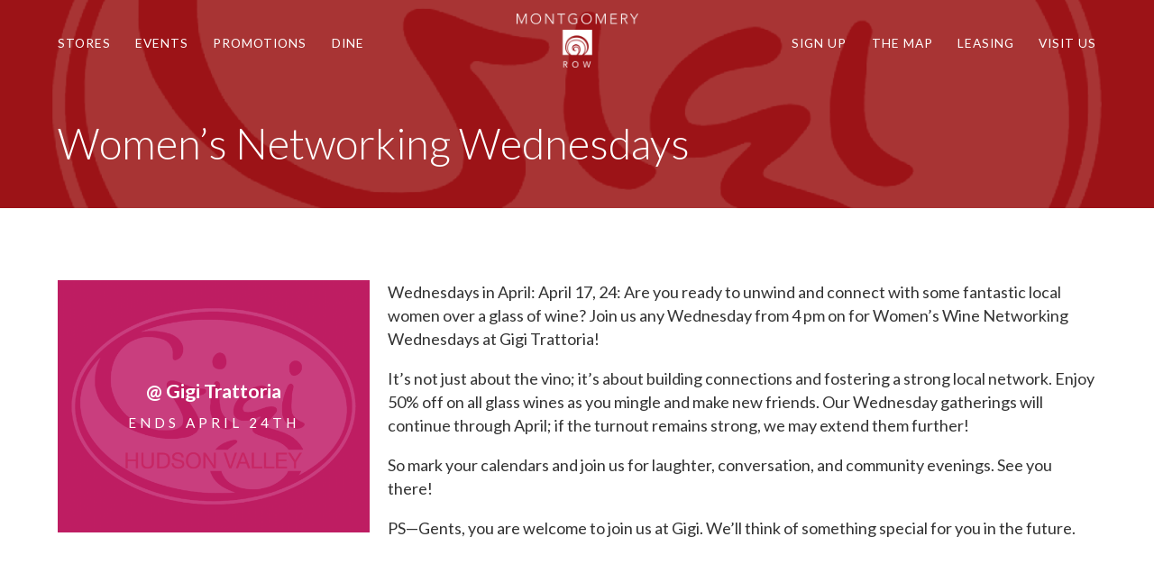

--- FILE ---
content_type: text/html; charset=UTF-8
request_url: http://montgomeryrow.com/promotion/womens-networking-wednesdays/
body_size: 28831
content:
<!DOCTYPE html>
<html lang="en" class="promotion-template-default single single-promotion postid-5473">
<head>

	<meta charset="utf-8">
	<meta name="viewport" content="width=device-width">
	<title>Women&#039;s Networking Wednesdays - Montgomery Row</title>
	
	<meta name='robots' content='index, follow, max-image-preview:large, max-snippet:-1, max-video-preview:-1' />

	<!-- This site is optimized with the Yoast SEO plugin v23.4 - https://yoast.com/wordpress/plugins/seo/ -->
	<link rel="canonical" href="https://montgomeryrow.com/promotion/womens-networking-wednesdays/" />
	<meta property="og:locale" content="en_US" />
	<meta property="og:type" content="article" />
	<meta property="og:title" content="Women&#039;s Networking Wednesdays - Montgomery Row" />
	<meta property="og:description" content="Wednesdays in April: April 17, 24: Are you ready to unwind and connect with some fantastic local women over a glass of wine? Join us any Wednesday from 4 pm on for Women&#8217;s Wine Networking Wednesdays at Gigi Trattoria! It&#8217;s not just about the vino; it&#8217;s about building connections and fostering a strong local network. [&hellip;]" />
	<meta property="og:url" content="https://montgomeryrow.com/promotion/womens-networking-wednesdays/" />
	<meta property="og:site_name" content="Montgomery Row" />
	<meta property="article:publisher" content="https://www.facebook.com/MontgomeryRow/" />
	<meta property="article:modified_time" content="2024-04-18T19:24:56+00:00" />
	<meta property="og:image" content="https://montgomeryrow.com/wp-content/uploads/Gigi-Trattoria-Logo.gif" />
	<meta property="og:image:width" content="1100" />
	<meta property="og:image:height" content="1100" />
	<meta property="og:image:type" content="image/gif" />
	<meta name="twitter:card" content="summary_large_image" />
	<meta name="twitter:site" content="@montgomeryrow" />
	<meta name="twitter:label1" content="Est. reading time" />
	<meta name="twitter:data1" content="1 minute" />
	<script type="application/ld+json" class="yoast-schema-graph">{"@context":"https://schema.org","@graph":[{"@type":"WebPage","@id":"https://montgomeryrow.com/promotion/womens-networking-wednesdays/","url":"https://montgomeryrow.com/promotion/womens-networking-wednesdays/","name":"Women's Networking Wednesdays - Montgomery Row","isPartOf":{"@id":"https://montgomeryrow.com/#website"},"primaryImageOfPage":{"@id":"https://montgomeryrow.com/promotion/womens-networking-wednesdays/#primaryimage"},"image":{"@id":"https://montgomeryrow.com/promotion/womens-networking-wednesdays/#primaryimage"},"thumbnailUrl":"http://montgomeryrow.com/wp-content/uploads/Gigi-Trattoria-Logo.gif","datePublished":"2024-04-18T19:19:18+00:00","dateModified":"2024-04-18T19:24:56+00:00","breadcrumb":{"@id":"https://montgomeryrow.com/promotion/womens-networking-wednesdays/#breadcrumb"},"inLanguage":"en","potentialAction":[{"@type":"ReadAction","target":["https://montgomeryrow.com/promotion/womens-networking-wednesdays/"]}]},{"@type":"ImageObject","inLanguage":"en","@id":"https://montgomeryrow.com/promotion/womens-networking-wednesdays/#primaryimage","url":"http://montgomeryrow.com/wp-content/uploads/Gigi-Trattoria-Logo.gif","contentUrl":"http://montgomeryrow.com/wp-content/uploads/Gigi-Trattoria-Logo.gif","width":1100,"height":1100,"caption":"Gigi Trattoria Logo"},{"@type":"BreadcrumbList","@id":"https://montgomeryrow.com/promotion/womens-networking-wednesdays/#breadcrumb","itemListElement":[{"@type":"ListItem","position":1,"name":"Home","item":"https://montgomeryrow.com/"},{"@type":"ListItem","position":2,"name":"Promotions","item":"https://montgomeryrow.com/promotions/"},{"@type":"ListItem","position":3,"name":"Women&#8217;s Networking Wednesdays"}]},{"@type":"WebSite","@id":"https://montgomeryrow.com/#website","url":"https://montgomeryrow.com/","name":"Montgomery Row","description":"Just another WordPress site","publisher":{"@id":"https://montgomeryrow.com/#organization"},"potentialAction":[{"@type":"SearchAction","target":{"@type":"EntryPoint","urlTemplate":"https://montgomeryrow.com/?s={search_term_string}"},"query-input":{"@type":"PropertyValueSpecification","valueRequired":true,"valueName":"search_term_string"}}],"inLanguage":"en"},{"@type":"Organization","@id":"https://montgomeryrow.com/#organization","name":"Montgomery Row","url":"https://montgomeryrow.com/","logo":{"@type":"ImageObject","inLanguage":"en","@id":"https://montgomeryrow.com/#/schema/logo/image/","url":"http://montgomeryrow.com/wp-content/uploads/Montgomery-Row-Logo.gif","contentUrl":"http://montgomeryrow.com/wp-content/uploads/Montgomery-Row-Logo.gif","width":800,"height":800,"caption":"Montgomery Row"},"image":{"@id":"https://montgomeryrow.com/#/schema/logo/image/"},"sameAs":["https://www.facebook.com/MontgomeryRow/","https://x.com/montgomeryrow","https://www.instagram.com/montgomeryrowrbk/"]}]}</script>
	<!-- / Yoast SEO plugin. -->


<link rel='dns-prefetch' href='//fonts.googleapis.com' />
<link rel='dns-prefetch' href='//maxcdn.bootstrapcdn.com' />
<link rel='dns-prefetch' href='//use.fontawesome.com' />
<script type="text/javascript">
/* <![CDATA[ */
window._wpemojiSettings = {"baseUrl":"https:\/\/s.w.org\/images\/core\/emoji\/15.0.3\/72x72\/","ext":".png","svgUrl":"https:\/\/s.w.org\/images\/core\/emoji\/15.0.3\/svg\/","svgExt":".svg","source":{"concatemoji":"http:\/\/montgomeryrow.com\/wp-includes\/js\/wp-emoji-release.min.js?ver=6.6.4"}};
/*! This file is auto-generated */
!function(i,n){var o,s,e;function c(e){try{var t={supportTests:e,timestamp:(new Date).valueOf()};sessionStorage.setItem(o,JSON.stringify(t))}catch(e){}}function p(e,t,n){e.clearRect(0,0,e.canvas.width,e.canvas.height),e.fillText(t,0,0);var t=new Uint32Array(e.getImageData(0,0,e.canvas.width,e.canvas.height).data),r=(e.clearRect(0,0,e.canvas.width,e.canvas.height),e.fillText(n,0,0),new Uint32Array(e.getImageData(0,0,e.canvas.width,e.canvas.height).data));return t.every(function(e,t){return e===r[t]})}function u(e,t,n){switch(t){case"flag":return n(e,"\ud83c\udff3\ufe0f\u200d\u26a7\ufe0f","\ud83c\udff3\ufe0f\u200b\u26a7\ufe0f")?!1:!n(e,"\ud83c\uddfa\ud83c\uddf3","\ud83c\uddfa\u200b\ud83c\uddf3")&&!n(e,"\ud83c\udff4\udb40\udc67\udb40\udc62\udb40\udc65\udb40\udc6e\udb40\udc67\udb40\udc7f","\ud83c\udff4\u200b\udb40\udc67\u200b\udb40\udc62\u200b\udb40\udc65\u200b\udb40\udc6e\u200b\udb40\udc67\u200b\udb40\udc7f");case"emoji":return!n(e,"\ud83d\udc26\u200d\u2b1b","\ud83d\udc26\u200b\u2b1b")}return!1}function f(e,t,n){var r="undefined"!=typeof WorkerGlobalScope&&self instanceof WorkerGlobalScope?new OffscreenCanvas(300,150):i.createElement("canvas"),a=r.getContext("2d",{willReadFrequently:!0}),o=(a.textBaseline="top",a.font="600 32px Arial",{});return e.forEach(function(e){o[e]=t(a,e,n)}),o}function t(e){var t=i.createElement("script");t.src=e,t.defer=!0,i.head.appendChild(t)}"undefined"!=typeof Promise&&(o="wpEmojiSettingsSupports",s=["flag","emoji"],n.supports={everything:!0,everythingExceptFlag:!0},e=new Promise(function(e){i.addEventListener("DOMContentLoaded",e,{once:!0})}),new Promise(function(t){var n=function(){try{var e=JSON.parse(sessionStorage.getItem(o));if("object"==typeof e&&"number"==typeof e.timestamp&&(new Date).valueOf()<e.timestamp+604800&&"object"==typeof e.supportTests)return e.supportTests}catch(e){}return null}();if(!n){if("undefined"!=typeof Worker&&"undefined"!=typeof OffscreenCanvas&&"undefined"!=typeof URL&&URL.createObjectURL&&"undefined"!=typeof Blob)try{var e="postMessage("+f.toString()+"("+[JSON.stringify(s),u.toString(),p.toString()].join(",")+"));",r=new Blob([e],{type:"text/javascript"}),a=new Worker(URL.createObjectURL(r),{name:"wpTestEmojiSupports"});return void(a.onmessage=function(e){c(n=e.data),a.terminate(),t(n)})}catch(e){}c(n=f(s,u,p))}t(n)}).then(function(e){for(var t in e)n.supports[t]=e[t],n.supports.everything=n.supports.everything&&n.supports[t],"flag"!==t&&(n.supports.everythingExceptFlag=n.supports.everythingExceptFlag&&n.supports[t]);n.supports.everythingExceptFlag=n.supports.everythingExceptFlag&&!n.supports.flag,n.DOMReady=!1,n.readyCallback=function(){n.DOMReady=!0}}).then(function(){return e}).then(function(){var e;n.supports.everything||(n.readyCallback(),(e=n.source||{}).concatemoji?t(e.concatemoji):e.wpemoji&&e.twemoji&&(t(e.twemoji),t(e.wpemoji)))}))}((window,document),window._wpemojiSettings);
/* ]]> */
</script>
<link rel='stylesheet' id='simple_tooltips_style-css' href='http://montgomeryrow.com/wp-content/plugins/simple-tooltips/zebra_tooltips.css?ver=6.6.4' type='text/css' media='all' />
<style id='wp-emoji-styles-inline-css' type='text/css'>

	img.wp-smiley, img.emoji {
		display: inline !important;
		border: none !important;
		box-shadow: none !important;
		height: 1em !important;
		width: 1em !important;
		margin: 0 0.07em !important;
		vertical-align: -0.1em !important;
		background: none !important;
		padding: 0 !important;
	}
</style>
<link rel='stylesheet' id='wp-block-library-css' href='http://montgomeryrow.com/wp-includes/css/dist/block-library/style.min.css?ver=6.6.4' type='text/css' media='all' />
<style id='classic-theme-styles-inline-css' type='text/css'>
/*! This file is auto-generated */
.wp-block-button__link{color:#fff;background-color:#32373c;border-radius:9999px;box-shadow:none;text-decoration:none;padding:calc(.667em + 2px) calc(1.333em + 2px);font-size:1.125em}.wp-block-file__button{background:#32373c;color:#fff;text-decoration:none}
</style>
<style id='global-styles-inline-css' type='text/css'>
:root{--wp--preset--aspect-ratio--square: 1;--wp--preset--aspect-ratio--4-3: 4/3;--wp--preset--aspect-ratio--3-4: 3/4;--wp--preset--aspect-ratio--3-2: 3/2;--wp--preset--aspect-ratio--2-3: 2/3;--wp--preset--aspect-ratio--16-9: 16/9;--wp--preset--aspect-ratio--9-16: 9/16;--wp--preset--color--black: #000000;--wp--preset--color--cyan-bluish-gray: #abb8c3;--wp--preset--color--white: #ffffff;--wp--preset--color--pale-pink: #f78da7;--wp--preset--color--vivid-red: #cf2e2e;--wp--preset--color--luminous-vivid-orange: #ff6900;--wp--preset--color--luminous-vivid-amber: #fcb900;--wp--preset--color--light-green-cyan: #7bdcb5;--wp--preset--color--vivid-green-cyan: #00d084;--wp--preset--color--pale-cyan-blue: #8ed1fc;--wp--preset--color--vivid-cyan-blue: #0693e3;--wp--preset--color--vivid-purple: #9b51e0;--wp--preset--gradient--vivid-cyan-blue-to-vivid-purple: linear-gradient(135deg,rgba(6,147,227,1) 0%,rgb(155,81,224) 100%);--wp--preset--gradient--light-green-cyan-to-vivid-green-cyan: linear-gradient(135deg,rgb(122,220,180) 0%,rgb(0,208,130) 100%);--wp--preset--gradient--luminous-vivid-amber-to-luminous-vivid-orange: linear-gradient(135deg,rgba(252,185,0,1) 0%,rgba(255,105,0,1) 100%);--wp--preset--gradient--luminous-vivid-orange-to-vivid-red: linear-gradient(135deg,rgba(255,105,0,1) 0%,rgb(207,46,46) 100%);--wp--preset--gradient--very-light-gray-to-cyan-bluish-gray: linear-gradient(135deg,rgb(238,238,238) 0%,rgb(169,184,195) 100%);--wp--preset--gradient--cool-to-warm-spectrum: linear-gradient(135deg,rgb(74,234,220) 0%,rgb(151,120,209) 20%,rgb(207,42,186) 40%,rgb(238,44,130) 60%,rgb(251,105,98) 80%,rgb(254,248,76) 100%);--wp--preset--gradient--blush-light-purple: linear-gradient(135deg,rgb(255,206,236) 0%,rgb(152,150,240) 100%);--wp--preset--gradient--blush-bordeaux: linear-gradient(135deg,rgb(254,205,165) 0%,rgb(254,45,45) 50%,rgb(107,0,62) 100%);--wp--preset--gradient--luminous-dusk: linear-gradient(135deg,rgb(255,203,112) 0%,rgb(199,81,192) 50%,rgb(65,88,208) 100%);--wp--preset--gradient--pale-ocean: linear-gradient(135deg,rgb(255,245,203) 0%,rgb(182,227,212) 50%,rgb(51,167,181) 100%);--wp--preset--gradient--electric-grass: linear-gradient(135deg,rgb(202,248,128) 0%,rgb(113,206,126) 100%);--wp--preset--gradient--midnight: linear-gradient(135deg,rgb(2,3,129) 0%,rgb(40,116,252) 100%);--wp--preset--font-size--small: 13px;--wp--preset--font-size--medium: 20px;--wp--preset--font-size--large: 36px;--wp--preset--font-size--x-large: 42px;--wp--preset--spacing--20: 0.44rem;--wp--preset--spacing--30: 0.67rem;--wp--preset--spacing--40: 1rem;--wp--preset--spacing--50: 1.5rem;--wp--preset--spacing--60: 2.25rem;--wp--preset--spacing--70: 3.38rem;--wp--preset--spacing--80: 5.06rem;--wp--preset--shadow--natural: 6px 6px 9px rgba(0, 0, 0, 0.2);--wp--preset--shadow--deep: 12px 12px 50px rgba(0, 0, 0, 0.4);--wp--preset--shadow--sharp: 6px 6px 0px rgba(0, 0, 0, 0.2);--wp--preset--shadow--outlined: 6px 6px 0px -3px rgba(255, 255, 255, 1), 6px 6px rgba(0, 0, 0, 1);--wp--preset--shadow--crisp: 6px 6px 0px rgba(0, 0, 0, 1);}:where(.is-layout-flex){gap: 0.5em;}:where(.is-layout-grid){gap: 0.5em;}body .is-layout-flex{display: flex;}.is-layout-flex{flex-wrap: wrap;align-items: center;}.is-layout-flex > :is(*, div){margin: 0;}body .is-layout-grid{display: grid;}.is-layout-grid > :is(*, div){margin: 0;}:where(.wp-block-columns.is-layout-flex){gap: 2em;}:where(.wp-block-columns.is-layout-grid){gap: 2em;}:where(.wp-block-post-template.is-layout-flex){gap: 1.25em;}:where(.wp-block-post-template.is-layout-grid){gap: 1.25em;}.has-black-color{color: var(--wp--preset--color--black) !important;}.has-cyan-bluish-gray-color{color: var(--wp--preset--color--cyan-bluish-gray) !important;}.has-white-color{color: var(--wp--preset--color--white) !important;}.has-pale-pink-color{color: var(--wp--preset--color--pale-pink) !important;}.has-vivid-red-color{color: var(--wp--preset--color--vivid-red) !important;}.has-luminous-vivid-orange-color{color: var(--wp--preset--color--luminous-vivid-orange) !important;}.has-luminous-vivid-amber-color{color: var(--wp--preset--color--luminous-vivid-amber) !important;}.has-light-green-cyan-color{color: var(--wp--preset--color--light-green-cyan) !important;}.has-vivid-green-cyan-color{color: var(--wp--preset--color--vivid-green-cyan) !important;}.has-pale-cyan-blue-color{color: var(--wp--preset--color--pale-cyan-blue) !important;}.has-vivid-cyan-blue-color{color: var(--wp--preset--color--vivid-cyan-blue) !important;}.has-vivid-purple-color{color: var(--wp--preset--color--vivid-purple) !important;}.has-black-background-color{background-color: var(--wp--preset--color--black) !important;}.has-cyan-bluish-gray-background-color{background-color: var(--wp--preset--color--cyan-bluish-gray) !important;}.has-white-background-color{background-color: var(--wp--preset--color--white) !important;}.has-pale-pink-background-color{background-color: var(--wp--preset--color--pale-pink) !important;}.has-vivid-red-background-color{background-color: var(--wp--preset--color--vivid-red) !important;}.has-luminous-vivid-orange-background-color{background-color: var(--wp--preset--color--luminous-vivid-orange) !important;}.has-luminous-vivid-amber-background-color{background-color: var(--wp--preset--color--luminous-vivid-amber) !important;}.has-light-green-cyan-background-color{background-color: var(--wp--preset--color--light-green-cyan) !important;}.has-vivid-green-cyan-background-color{background-color: var(--wp--preset--color--vivid-green-cyan) !important;}.has-pale-cyan-blue-background-color{background-color: var(--wp--preset--color--pale-cyan-blue) !important;}.has-vivid-cyan-blue-background-color{background-color: var(--wp--preset--color--vivid-cyan-blue) !important;}.has-vivid-purple-background-color{background-color: var(--wp--preset--color--vivid-purple) !important;}.has-black-border-color{border-color: var(--wp--preset--color--black) !important;}.has-cyan-bluish-gray-border-color{border-color: var(--wp--preset--color--cyan-bluish-gray) !important;}.has-white-border-color{border-color: var(--wp--preset--color--white) !important;}.has-pale-pink-border-color{border-color: var(--wp--preset--color--pale-pink) !important;}.has-vivid-red-border-color{border-color: var(--wp--preset--color--vivid-red) !important;}.has-luminous-vivid-orange-border-color{border-color: var(--wp--preset--color--luminous-vivid-orange) !important;}.has-luminous-vivid-amber-border-color{border-color: var(--wp--preset--color--luminous-vivid-amber) !important;}.has-light-green-cyan-border-color{border-color: var(--wp--preset--color--light-green-cyan) !important;}.has-vivid-green-cyan-border-color{border-color: var(--wp--preset--color--vivid-green-cyan) !important;}.has-pale-cyan-blue-border-color{border-color: var(--wp--preset--color--pale-cyan-blue) !important;}.has-vivid-cyan-blue-border-color{border-color: var(--wp--preset--color--vivid-cyan-blue) !important;}.has-vivid-purple-border-color{border-color: var(--wp--preset--color--vivid-purple) !important;}.has-vivid-cyan-blue-to-vivid-purple-gradient-background{background: var(--wp--preset--gradient--vivid-cyan-blue-to-vivid-purple) !important;}.has-light-green-cyan-to-vivid-green-cyan-gradient-background{background: var(--wp--preset--gradient--light-green-cyan-to-vivid-green-cyan) !important;}.has-luminous-vivid-amber-to-luminous-vivid-orange-gradient-background{background: var(--wp--preset--gradient--luminous-vivid-amber-to-luminous-vivid-orange) !important;}.has-luminous-vivid-orange-to-vivid-red-gradient-background{background: var(--wp--preset--gradient--luminous-vivid-orange-to-vivid-red) !important;}.has-very-light-gray-to-cyan-bluish-gray-gradient-background{background: var(--wp--preset--gradient--very-light-gray-to-cyan-bluish-gray) !important;}.has-cool-to-warm-spectrum-gradient-background{background: var(--wp--preset--gradient--cool-to-warm-spectrum) !important;}.has-blush-light-purple-gradient-background{background: var(--wp--preset--gradient--blush-light-purple) !important;}.has-blush-bordeaux-gradient-background{background: var(--wp--preset--gradient--blush-bordeaux) !important;}.has-luminous-dusk-gradient-background{background: var(--wp--preset--gradient--luminous-dusk) !important;}.has-pale-ocean-gradient-background{background: var(--wp--preset--gradient--pale-ocean) !important;}.has-electric-grass-gradient-background{background: var(--wp--preset--gradient--electric-grass) !important;}.has-midnight-gradient-background{background: var(--wp--preset--gradient--midnight) !important;}.has-small-font-size{font-size: var(--wp--preset--font-size--small) !important;}.has-medium-font-size{font-size: var(--wp--preset--font-size--medium) !important;}.has-large-font-size{font-size: var(--wp--preset--font-size--large) !important;}.has-x-large-font-size{font-size: var(--wp--preset--font-size--x-large) !important;}
:where(.wp-block-post-template.is-layout-flex){gap: 1.25em;}:where(.wp-block-post-template.is-layout-grid){gap: 1.25em;}
:where(.wp-block-columns.is-layout-flex){gap: 2em;}:where(.wp-block-columns.is-layout-grid){gap: 2em;}
:root :where(.wp-block-pullquote){font-size: 1.5em;line-height: 1.6;}
</style>
<link rel='stylesheet' id='taxonomy-image-plugin-public-css' href='http://montgomeryrow.com/wp-content/plugins/taxonomy-images/css/style.css?ver=0.9.6' type='text/css' media='screen' />
<link rel='stylesheet' id='google-fonts-css' href='//fonts.googleapis.com/css?family=Lato%3A300%2C400%2C400italic%2C700%2C700italic&#038;ver=6.6.4' type='text/css' media='all' />
<link rel='stylesheet' id='font-awesome-css' href='//maxcdn.bootstrapcdn.com/font-awesome/4.3.0/css/font-awesome.min.css?ver=6.6.4' type='text/css' media='all' />
<link rel='stylesheet' id='style-css' href='http://montgomeryrow.com/wp-content/themes/queryblank/style.css?ver=6.6.4' type='text/css' media='all' />
<link rel='stylesheet' id='font-awesome-official-css' href='https://use.fontawesome.com/releases/v6.4.2/css/all.css' type='text/css' media='all' integrity="sha384-blOohCVdhjmtROpu8+CfTnUWham9nkX7P7OZQMst+RUnhtoY/9qemFAkIKOYxDI3" crossorigin="anonymous" />
<link rel='stylesheet' id='font-awesome-official-v4shim-css' href='https://use.fontawesome.com/releases/v6.4.2/css/v4-shims.css' type='text/css' media='all' integrity="sha384-IqMDcR2qh8kGcGdRrxwop5R2GiUY5h8aDR/LhYxPYiXh3sAAGGDkFvFqWgFvTsTd" crossorigin="anonymous" />
<script type="text/javascript" src="http://montgomeryrow.com/wp-includes/js/jquery/jquery.min.js?ver=3.7.1" id="jquery-core-js"></script>
<script type="text/javascript" src="http://montgomeryrow.com/wp-includes/js/jquery/jquery-migrate.min.js?ver=3.4.1" id="jquery-migrate-js"></script>
<script type="text/javascript" src="http://montgomeryrow.com/wp-content/plugins/validated-field-for-acf/js/jquery.maskedinput.min.js?ver=1.7.7" id="jquery-masking-js"></script>
<link rel="https://api.w.org/" href="http://montgomeryrow.com/wp-json/" /><link rel="EditURI" type="application/rsd+xml" title="RSD" href="http://montgomeryrow.com/xmlrpc.php?rsd" />
<meta name="generator" content="WordPress 6.6.4" />
<link rel='shortlink' href='http://montgomeryrow.com/?p=5473' />
<link rel="alternate" title="oEmbed (JSON)" type="application/json+oembed" href="http://montgomeryrow.com/wp-json/oembed/1.0/embed?url=http%3A%2F%2Fmontgomeryrow.com%2Fpromotion%2Fwomens-networking-wednesdays%2F" />
<link rel="alternate" title="oEmbed (XML)" type="text/xml+oembed" href="http://montgomeryrow.com/wp-json/oembed/1.0/embed?url=http%3A%2F%2Fmontgomeryrow.com%2Fpromotion%2Fwomens-networking-wednesdays%2F&#038;format=xml" />
<style type="text/css">.recentcomments a{display:inline !important;padding:0 !important;margin:0 !important;}</style>
		<script type="text/javascript">
		jQuery(document).ready(function(){
			jQuery('form.acf-form').append('<input type="hidden" name="acf[post_ID]" value="5473"/>');
			jQuery('form.acf-form').append('<input type="hidden" name="acf[frontend]" value="true"/>');
		});
		</script>

		
	<link rel="shortcut icon" href="http://montgomeryrow.com/wp-content/themes/queryblank/images/favicon.png">

</head>
<body>

<div id="wrap">

<header>

	<div class="container">
		<a id="logo" href="http://montgomeryrow.com/" title="Montgomery Row">
			<img class="big" src="http://montgomeryrow.com/wp-content/themes/queryblank/images/logo-white.png" alt="Montgomery Row" />
			<img class="small" src="http://montgomeryrow.com/wp-content/themes/queryblank/images/logo-mark-white.png" alt="Montgomery Row" />
		</a>

		<span id="hamburger">
			<i class="fa fa-bars"></i>
			<i class="fa fa-times"></i>
		</span>

		<div id="nav">

		<div class="desktop">
			<div class="menu-main-nav-left-container"><ul id="menu-main-nav-left" class="menu"><li id="menu-item-147" class="menu-item menu-item-type-custom menu-item-object-custom menu-item-147"><a href="//montgomeryrow.com/stores/">Stores</a></li>
<li id="menu-item-457" class="menu-item menu-item-type-custom menu-item-object-custom menu-item-457"><a href="//montgomeryrow.com/events/">Events</a></li>
<li id="menu-item-149" class="menu-item menu-item-type-custom menu-item-object-custom menu-item-149"><a href="//montgomeryrow.com/promotions/">Promotions</a></li>
<li id="menu-item-4235" class="menu-item menu-item-type-custom menu-item-object-custom menu-item-4235"><a href="https://montgomeryrow.com/stores/dining/">Dine</a></li>
</ul></div>			<div class="menu-main-nav-right-container"><ul id="menu-main-nav-right" class="menu"><li id="menu-item-2069" class="menu-item menu-item-type-post_type menu-item-object-page menu-item-2069"><a href="http://montgomeryrow.com/sign-up/">Sign Up</a></li>
<li id="menu-item-154" class="menu-item menu-item-type-post_type menu-item-object-page menu-item-154"><a href="http://montgomeryrow.com/map/">The Map</a></li>
<li id="menu-item-153" class="menu-item menu-item-type-post_type menu-item-object-page menu-item-153"><a href="http://montgomeryrow.com/leasing/">Leasing</a></li>
<li id="menu-item-498" class="menu-item menu-item-type-post_type menu-item-object-page menu-item-498"><a href="http://montgomeryrow.com/visit/">Visit Us</a></li>
</ul></div>		</div>
		<div class="mobile"><div class="menu-mobile-menu-container"><ul id="menu-mobile-menu" class="menu"><li id="menu-item-146" class="menu-item menu-item-type-post_type menu-item-object-page menu-item-home menu-item-146"><a href="http://montgomeryrow.com/">Home</a></li>
<li id="menu-item-37" class="menu-item menu-item-type-custom menu-item-object-custom menu-item-37"><a href="//montgomeryrow.com/stores/">Stores</a></li>
<li id="menu-item-38" class="menu-item menu-item-type-custom menu-item-object-custom menu-item-38"><a href="//montgomeryrow.com/promotions/">Promotions</a></li>
<li id="menu-item-478" class="menu-item menu-item-type-custom menu-item-object-custom menu-item-478"><a href="//montgomeryrow.com/stores/covid-19/">COVID-19</a></li>
<li id="menu-item-456" class="menu-item menu-item-type-custom menu-item-object-custom menu-item-456"><a href="//montgomeryrow.com/events/">Events</a></li>
<li id="menu-item-42" class="menu-item menu-item-type-post_type menu-item-object-page menu-item-42"><a href="http://montgomeryrow.com/map/">The Map</a></li>
<li id="menu-item-36" class="menu-item menu-item-type-post_type menu-item-object-page menu-item-36"><a href="http://montgomeryrow.com/leasing/">Leasing</a></li>
<li id="menu-item-499" class="menu-item menu-item-type-post_type menu-item-object-page menu-item-499"><a href="http://montgomeryrow.com/visit/">Visit Us</a></li>
</ul></div></div>

		</div>
	</div>
		
</header>
<div class="entry-title" style="background-image: url(http://montgomeryrow.com/wp-content/uploads/Gigi-Trattoria-Logo.gif);"><div class="inner"><div class="container">
	<h1>Women&#8217;s Networking Wednesdays</h1>
</div></div></div>

<main>


<div class="section Dark Normal"><div class="inner"><div class="container">

	<div class="promotion Light" style="background-image: url(http://montgomeryrow.com/wp-content/uploads/Gigi-Trattoria-Logo-600x600.gif">

		<div class="text" style="background-color: rgba(193,29,105,0.85);"><div>
			<h3>@ Gigi Trattoria</h3>
			<h4>Ends April 24th</h4>
		</div></div>

	</div>

	<p>Wednesdays in April: April 17, 24: Are you ready to unwind and connect with some fantastic local women over a glass of wine? Join us any Wednesday from 4 pm on for Women&#8217;s Wine Networking Wednesdays at Gigi Trattoria!</p>
<p>It&#8217;s not just about the vino; it&#8217;s about building connections and fostering a strong local network. Enjoy 50% off on all glass wines as you mingle and make new friends. Our Wednesday gatherings will continue through April; if the turnout remains strong, we may extend them further!</p>
<p>So mark your calendars and join us for laughter, conversation, and community evenings. See you there!</p>
<p>PS—Gents, you are welcome to join us at Gigi. We&#8217;ll think of something special for you in the future.</p>
<p>&nbsp;</p>

</div></div></div>

</main>

</div><!-- wrap -->
	
<footer>
	<div class="container">
	
		<p><a href="https://www.facebook.com/MontgomeryRow/" target="_blank" rel="noopener"><i class="fab fa-facebook"></i></a> <a href="https://x.com/montgomeryrow/" target="_blank" rel="noopener"><i class="fab fa-x-twitter"></i></a> <a href="https://www.instagram.com/montgomeryrowrbk/" target="_blank" rel="noopener"><i class="fab fa-instagram"></i></a></p>
<p>Montgomery Row: 6422-6423 Montgomery Street, Rhinebeck, NY 12572</p>
<p><a class="credit" href="//querycreative.com/" target="_blank" rel="noopener">Website design by Query Creative</a></p>

	</div>
</footer>

<script type="text/javascript" src="http://montgomeryrow.com/wp-content/plugins/simple-tooltips/zebra_tooltips.js?ver=6.6.4" id="simple_tooltips_base-js"></script>
<script type="text/javascript" src="http://montgomeryrow.com/wp-includes/js/jquery/ui/core.min.js?ver=1.13.3" id="jquery-ui-core-js"></script>
<script type="text/javascript" src="http://montgomeryrow.com/wp-includes/js/jquery/ui/tabs.min.js?ver=1.13.3" id="jquery-ui-tabs-js"></script>
                			            
                <script type="text/javascript">
                    jQuery(function() {
                                                
                        jQuery(".tooltips img").closest(".tooltips").css("display", "inline-block");
                    
                        new jQuery.Zebra_Tooltips(jQuery('.tooltips').not('.custom_m_bubble'), {
                            'background_color':     '#000000',
                            'color':				'#ffffff',
                            'max_width':  300,
                            'opacity':    1, 
                            'position':    'center'
                        });
                        
                                            
                    });
                </script>        
		
<script type="text/javascript">
jQuery(function($) {
	$('#hamburger').click(function() {
	  $(this).toggleClass('expanded').siblings('#nav').slideToggle();
	});

	$(window).scroll(function() {
	if ($(this).scrollTop() > 1){  
	    $('header').addClass("sticky");
	  }
	  else{
	    $('header').removeClass("sticky");
	  }
	});
	
});
</script>

<!-- End Document
================================================== -->
</body>
</html>